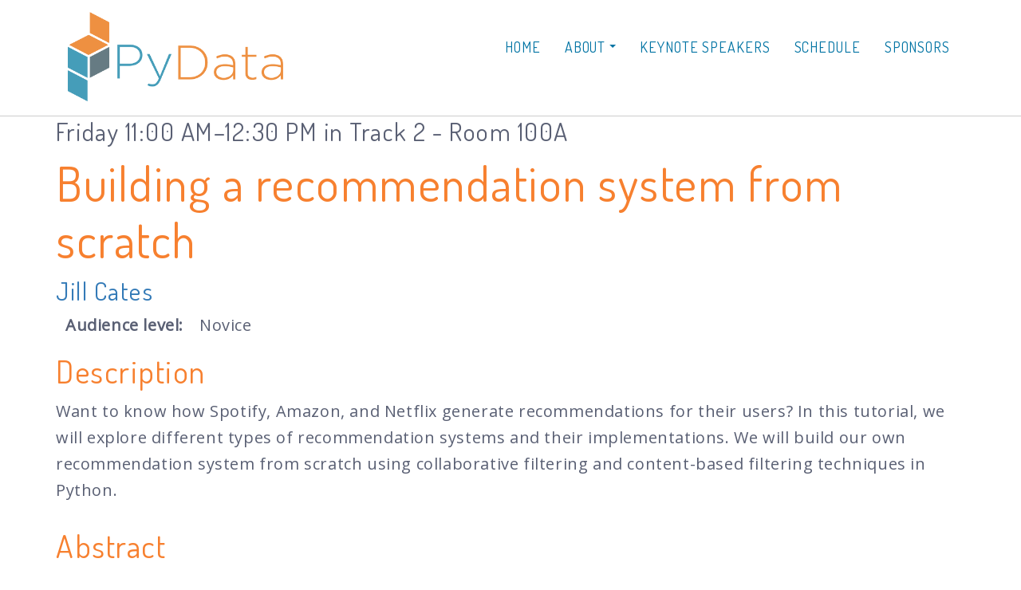

--- FILE ---
content_type: text/html; charset=utf-8
request_url: https://pydata.org/dc2018/schedule/presentation/42/
body_size: 5353
content:
<!DOCTYPE html>
<html lang="en">
<head>
    <meta charset="utf-8">
    <meta http-equiv="X-UA-Compatible" content="IE=edge">
    <meta name="viewport" content="width=device-width, initial-scale=1">
    <title>PyData Washington DC 2018 - Presentation: Building a recommendation system from scratch</title>
    <link href="https://fonts.googleapis.com/css?family=Dosis:400,700|Nunito|Open+Sans:300,400" rel="stylesheet">
    <link href="https://pydata.org/dc2018/static/css/font-awesome.7d46203b9170.css" rel="stylesheet">
    <link href="https://pydata.org/dc2018/static/css/bootstrap.e7aa4e830a64.css" rel="stylesheet">
    <link href="https://pydata.org/dc2018/static/css/mainstream-vc.5f5471ca7c3d.css" rel="stylesheet">
    <link rel="apple-touch-icon" sizes="57x57" href="https://pydata.org/dc2018/static/favicon/apple-touch-icon-57x57.a2cf7a41a063.png">
    <link rel="apple-touch-icon" sizes="60x60" href="https://pydata.org/dc2018/static/favicon/apple-touch-icon-60x60.b0ba422397cc.png">
    <link rel="apple-touch-icon" sizes="72x72" href="https://pydata.org/dc2018/static/favicon/apple-touch-icon-72x72.2d45cd415518.png">
    <link rel="apple-touch-icon" sizes="76x76" href="https://pydata.org/dc2018/static/favicon/apple-touch-icon-76x76.ce02e16990ce.png">
    <link rel="apple-touch-icon" sizes="114x114" href="https://pydata.org/dc2018/static/favicon/apple-touch-icon-114x114.fce9f71a6219.png">
    <link rel="apple-touch-icon" sizes="120x120" href="https://pydata.org/dc2018/static/favicon/apple-touch-icon-120x120.b9d6b57d485a.png">
    <link rel="apple-touch-icon" sizes="144x144" href="https://pydata.org/dc2018/static/favicon/apple-touch-icon-144x144.f4305788069f.png">
    <link rel="apple-touch-icon" sizes="152x152" href="https://pydata.org/dc2018/static/favicon/apple-touch-icon-152x152.04ee5e9ff56a.png">
    <link rel="apple-touch-icon" sizes="180x180" href="https://pydata.org/dc2018/static/favicon/apple-touch-icon-180x180.7b2d06beb28e.png">
    <link rel="icon" type="image/png" href="https://pydata.org/dc2018/static/favicon/favicon-32x32.5acdff15ae35.png" sizes="32x32">
    <link rel="icon" type="image/png" href="https://pydata.org/dc2018/static/favicon/favicon-194x194.99b817422e69.png" sizes="194x194">
    <link rel="icon" type="image/png" href="https://pydata.org/dc2018/static/favicon/favicon-96x96.a74d24d3a94f.png" sizes="96x96">
    <link rel="icon" type="image/png" href="https://pydata.org/dc2018/static/favicon/android-chrome-192x192.0b4cebc91bb9.png" sizes="192x192">
    <link rel="icon" type="image/png" href="https://pydata.org/dc2018/static/favicon/favicon-16x16.b05de391552c.png" sizes="16x16">
    <link rel="manifest" href="https://pydata.org/dc2018/static/favicon/manifest.ce829c1b24ab.json">
    <link rel="shortcut icon" href="https://pydata.org/dc2018/static/favicon/favicon.336dfb9a1056.ico">
    <meta name="msapplication-TileColor" content="#2d89ef">
    <meta name="msapplication-TileImage" content="https://pydata.org/dc2018/static/favicon/mstile-144x144.5b7278100227.png">
    <meta name="msapplication-config" content="https://pydata.org/dc2018/static/favicon/browserconfig.57e1a61842b2.xml">
    <meta name="theme-color" content="#ffffff">
    <!-- HTML5 shim and Respond.js for IE8 support of HTML5 elements and media queries -->
    <!-- WARNING: Respond.js doesn't work if you view the page via file:// -->
    <!--[if lt IE 9]>
      <script src="https://oss.maxcdn.com/html5shiv/3.7.3/html5shiv.min.js"></script>
      <script src="https://oss.maxcdn.com/respond/1.4.2/respond.min.js"></script>
    <![endif]-->
    
    
    <script>
    (function(i,s,o,g,r,a,m){i['GoogleAnalyticsObject']=r;i[r]=i[r]||function(){
    (i[r].q=i[r].q||[]).push(arguments)},i[r].l=1*new Date();a=s.createElement(o),
    m=s.getElementsByTagName(o)[0];a.async=1;a.src=g;m.parentNode.insertBefore(a,m)
    })(window,document,'script','//www.google-analytics.com/analytics.js','ga');

    ga('create', 'UA-41850464-28', 'auto');
    ga('require', 'eventTracker');
    ga('require', 'outboundFormTracker');
    ga('require', 'outboundLinkTracker');
    ga('send', 'pageview');
    </script>
    <script async src="https://pydata.org/dc2018/static/js/autotrack.615797b6122e.js"></script>
    
</head>
<body class="">

<header>
    
    <div id="header">
        <div class="container">
            <div class="col-lg-3 col-md-12 col-sm-12 col-xs-12" id="logo">
                <a href="/"><img alt="PyData" src="https://pydata.org/dc2018/static/images/logo.288981a8dfa8.png" data-rjs="2"></a>
            </div>
            <div class="col-lg-9 col-md-12 col-sm-12 col-xs-12" id="menu">
                <nav class="navbar">
                    <div class="container-fluid">
                        <div class="navbar-header">
                            <button type="button" class="navbar-toggle collapsed" data-toggle="collapse" data-target="#bs-example-navbar-collapse-1" aria-expanded="false">
                                <span class="sr-only">Toggle navigation</span>
                                <span class="icon-bar"></span>
                                <span class="icon-bar"></span>
                                <span class="icon-bar"></span>
                            </button>
                        </div>
                        <div class="collapse navbar-collapse" id="bs-example-navbar-collapse-1">
                            
<ul class="nav navbar-nav">

    <li class="">
        <a href="/dc2018/">Home</a>
        
    </li>

    <li class=" dropdown">
        <a href="/dc2018/about/" class="dropdown-toggle" id="ddtoggle_3" data-toggle="dropdown" aria-haspopup="true" aria-expanded="false">About <span class="caret"></span></a>
        
        	

	<ul class="dropdown-menu" aria-labelledby="ddtoggle_3">
	
	    <li class="">
	        <a href="/dc2018/about/code-of-conduct/">Code of Conduct</a>
	        
	    </li>
	
	    <li class="">
	        <a href="/dc2018/about/mission/">Conference Mission</a>
	        
	    </li>
	
	    <li class="">
	        <a href="/dc2018/about/venue/">Venue</a>
	        
	    </li>
	
	</ul>


        
    </li>

    <li class="">
        <a href="/dc2018/keynote-speakers/">Keynote Speakers</a>
        
    </li>

    <li class="">
        <a href="https://pydata.org/dc2018/schedule/">Schedule</a>
        
    </li>

    <li class="">
        <a href="/dc2018/sponsors/">Sponsors</a>
        
    </li>


</ul>

                        </div>
                    </div>
                </nav>
            </div>
        </div>
    </div>
</header>

    
<div class="container">
    
        <h4>
            Friday
            11:00 AM&ndash;12:30 PM
            
                in Track 2 - Room 100A
            
        </h4>
    
    <h2>Building a recommendation system from scratch</h2>

    <h4>
        
            <a href="/dc2018/speaker/profile/34/">Jill Cates</a>
    </h4>

    <dl class="dl-horizontal">
        <dt>Audience level:</dt>
        <dd style="margin-bottom: 0;">Novice</dd>
    </dl>

    <h3>Description</h3>

    <div class="description"><p>Want to know how Spotify, Amazon, and Netflix generate recommendations for their users? In this tutorial, we will explore different types of recommendation systems and their implementations. We will build our own recommendation system from scratch using collaborative filtering and content-based filtering techniques in Python.</p></div>

    <h3>Abstract</h3>

    <div class="abstract"><p>The recommendation system is a classic application of machine learning that aims to predict which item a user will like best. Personalized recommendations play an integral role for e-commerce platforms, with the goal of driving user engagement through item recommendations.</p>
<p>In this tutorial, we will build a recommendation system using data from the MovieLens data.  We will also cover the following topics on recommendations:</p>
<ul>
<li>collaborative vs. content-based filtering</li>
<li>implicit vs. explicit feedback</li>
<li>handling the cold start problem</li>
<li>recommendation model evaluation</li>
</ul>
<p>By the end of this tutorial, you will have a better understanding of the different techniques and tools used to build recommendation systems in real-life scenarios.</p></div>

    
</div>


<section>
    <div id="subscibe">
        <div class="container">
            <div class="col-xs-12 sub-sr">
                <h2>Subscribe to Receive PyData Updates</h2>
<style>
                #subscibe div.container {max-width: 848px;margin: 0px auto;}
                #subscibe a.btn {background-color: #12ccea;border-color: #12ccea;margin: 0px 33%;}
                #subscibe a.btn:hover {background-color: #595f73;color: #12ccea;border-color:#FFF}
                </style>
                <a class="btn btn4" href="https://numfocus.org/subscribe" target="_blank">Subscribe</a>
            </div>
        </div>
    </div>
</section>

<footer>
    <div id="footer">
        <div class="container">
            <div class="col-md-5 col-sm-12 col-xs-12 fsec footer1">
                
                <h4>CODE OF CONDUCT</h4>
                <p>
                    PyData is dedicated to providing a harassment-free
                    conference experience for everyone, regardless of gender,
                    sexual orientation, gender identity and expression,
                    disability, physical appearance, body size, race, or
                    religion. We do not tolerate harassment of conference
                    participants in any form. All communication should be
                    appropriate for a professional audience including people
                    of many different backgrounds. Sexual language and imagery
                    is not appropriate for any conference venue, including
                    talks. Be kind to others. Do not insult or put down other
                    attendees. Behave professionally. Remember that harassment
                    and sexist, racist, or exclusionary jokes are not
                    appropriate for PyData. Attendees violating these rules
                    may be asked to leave the conference without a refund at
                    the sole discretion of the conference organizers. Thank
                    you for helping make this a welcoming, friendly event
                    for all.
                </p>
                
            </div>
            <div class="col-md-2 col-sm-6 col-xs-12 fsec footer2">
                <h4>CONTACT</h4>
                <address>
                    <p></p>
                    <p class="soc">
                        
                        <a href="mailto:admin@pydata.org"><i class="fa fa-envelope"></i>Email</a>
                        
                        
                        <a href="https://twitter.com/PyData/"><i class="fa fa-twitter"></i>Twitter</a>
                        
                    </p>
                </address>
            </div>
            <div class="col-md-2 col-sm-6 col-xs-12 fsec footer3">
                
                
                <ul>
                    
                    
                    
                    
                </ul>
                
            </div>
            <div class="col-md-3 col-sm-12 col-xs-12 fsec footer4">
                <h4>PyData is an educational program of</h4>
                <a href="http://numfocus.org"><img src="https://pydata.org/dc2018/static/images/numfocus.db6959bf058b.png" data-rjs="2"></a><br>
                <p>
                    NumFOCUS is committed to protecting your data. In compliance
                    with the new data regulations, we have updated our
                    <a href="https://www.numfocus.org/privacy-policy">Privacy
                    Policy</a> and invite you to review our new practices. We have
                    also updated PyData registration with new data collection procedures.
                </p>
            </div>
        </div>
    </div>
</footer>
<script src="https://ajax.googleapis.com/ajax/libs/jquery/1.12.4/jquery.min.js" integrity="sha384-nvAa0+6Qg9clwYCGGPpDQLVpLNn0fRaROjHqs13t4Ggj3Ez50XnGQqc/r8MhnRDZ" crossorigin="anonymous"></script>
<script src="https://pydata.org/dc2018/static/js/bootstrap.fb81549ee289.js"></script>
<script src="https://pydata.org/dc2018/static/js/retina.min.5105d7cf83fe.js"></script>
<script src="https://pydata.org/dc2018/static/js/jquery.sticky.17f0788e54b9.js"></script>
<script src="https://pydata.org/dc2018/static/js/jquery.stellar.6bc994172518.js"></script>

<script src="https://cdn.ravenjs.com/3.26.4/raven.min.js" integrity="sha384-7zaZhdtWTKq5xNtp4WyvUJvEQ+aETU+FlQnpLIbepx2bQAee8znJJjmlydqQjbn/" crossorigin="anonymous"></script>
<script>
    Raven.config("https://37e361d869f34f059b93402a6b3359f4@sentry.io/1194762", {
        whitelistUrls: ["pydata.org"]
    }).install()
</script>

<!--
<script>
    jQuery(function($) {
        $(window).stellar();
        $("#header").sticky({topSpacing: 0});
        $(window).bind('scroll', function(e){
            parallaxScroll();
        });
        function parallaxScroll(){
            var scrolledY = $(window).scrollTop();
            $('.sec1x-elem.sec1x-before').css('background-position-y','+' + ((scrolledY * 0.7)) + 'px');
            $('.sec1x-elem.sec1x-after').css('background-position-y','+' + ((scrolledY * 0.6)) + 'px');
         }
    });
</script>
-->

</body>
</html>


--- FILE ---
content_type: text/css; charset=utf-8
request_url: https://pydata.org/dc2018/static/css/mainstream-vc.5f5471ca7c3d.css
body_size: 5184
content:
/*!
 * Bootstrap v3.3.3 (http://getbootstrap.com)
 * Copyright 2011-2016 Twitter, Inc.
 * Licensed under MIT (https://github.com/twbs/bootstrap/blob/master/LICENSE)
 */
/*! Fayaz S (dzkanch@gmail.com) | www.dzkanch.com */
html {

}
body {
  margin: 0;
}
html,body {
  font-family: 'Open Sans';
  font-size: 20px;
  font-weight: normal;
  font-style: normal;
  font-stretch: normal;
  letter-spacing: 0.6px;
  color: #595f73;
}
.h1, .h2, .h3, .h4, .h5, .h6, h1, h2, h3, h4, h5, h6 {
    font-family: 'Dosis';
    font-weight: 500;
    line-height: 1.1;
    color: inherit;
}

#stp1 {transition:295ms all ease;
 min-height: 54px;
  background-color: #595f73;
}
#stp1 h3 {
    font-size: 24px;
    font-weight: normal;
    font-style: normal;
    margin:0px;
    font-stretch: normal;
    text-align: center;
    font-family:'Dosis';
    color: #ffffff;
    padding: 14px 0px;
 }
 a , a:hover {transition:295ms all ease}
#stp1 h3 a {color:#FFF;display:block}
#stp1:hover {background-color: #449bb9;transition:295ms all ease}

#stp1:hover a  , #stp1:hover strong {transition:295ms color ease;text-decoration:none;color: #fff;}
#stp1 h3 strong {  color: #2ee6b6;font-weight:normal;}

#header{
  min-height: 118px;
  background-color: #ffffff !important;
  border-bottom: solid 1px #ccc;
  z-index: 99 !important;
  transition: all 233ms ease;
}
.is-sticky #header #logo {padding: 5px 0px 8px 15px;}
.is-sticky #header {min-height:90px;transition: all 233ms ease;}
.is-sticky #header #menu .navbar-nav {padding: 16px 0px;}
#logo {padding: 15px 0px 18px 15px;}

#menu .navbar-collapse ul ul  { z-index:999}


#menu {
    padding: 3px;
}
#menu .navbar-collapse , #menu .container-fluid {padding:0px;}
#menu .navbar-nav {float:right;padding:30px 0px}
#menu .navbar {margin:0px !important}
#menu .navbar-nav li:hover ul  {
      max-height:1000px;
    -webkit-transform:perspective(400) rotate3d(0,0,0,0);

}
#menu .navbar-collapse .caret {margin:-8px 0px 0px 0px}
#menu .navbar-collapse  li   a {
  font-family: 'Dosis';
  font-size: 18px;
  font-weight: normal;
  font-style: normal;
  background:none !important;
  font-stretch: normal;
  letter-spacing: 0.9px;
  color: #0274a4;
  text-transform: uppercase;
  }


#menu .navbar-collapse  li    li a {
  font-size: 18px;
  font-weight: normal;
  min-width: 260px;
  font-style: normal;
  font-stretch: normal;
  line-height: 1.44;
  color: #0274a4;
  padding: 13px 15px;
}

#menu .navbar-collapse  li    li a:hover  {
  color: #ffffff; background-color:#0274a4 !important
}


@media (min-width:768px) {
  #menu .hero-btn {
  /* height: 54px; */
  border: solid 7px #2ee6b6;
  padding: 8px;
  text-align: center !important;
  }
  #menu .navbar-collapse ul ul {padding: 0px;z-index: 1;max-height:0;overflow:hidden;-webkit-transform:perspective(400) rotate3d(1,0,0,-90deg);-webkit-transform-origin:50% 0;-webkit-transition:350ms;-moz-transition:350ms;-o-transition:350ms;transition:350ms;display:block}
#menu .hero-btn:hover { background:#2ee6b6 !important;color:#FFF !important}
}


.sec1-col {
    margin-top: 40px;
    margin-bottom: 200px;
}
.sec1-col h1 { font-family:'Dosis';
  font-size: 47px;
  font-weight: bold;
  font-style: normal;
  font-stretch: normal;
  letter-spacing: 2.7px;
  color: #f7802f;}
.sec1-col h3 {
  font-size: 24px;
  font-weight: normal;
  font-style: normal;
  font-stretch: normal;
  line-height: 1.38;
  letter-spacing: 1.5px;
  color: #f7802f;
  margin-bottom: 20px;
  }
.sec1-col h4 {
  font-size: 26px;
  font-weight: normal;
  font-style: normal;
  font-stretch: normal;
  letter-spacing: 1.5px;
  margin-bottom: 40px;
  color: #3b3b3a;
  }
.sec1-col p {
  font-size: 36px;
  font-weight: 300;
  font-style: normal;
  font-stretch: normal;
  line-height: 1.42;
  color: #3b3b3a;
  font-family: 'Open Sans';
  }

  .sec2-col h2 {  font-size: 36px;
  font-weight: bold;
  font-style: normal;
  font-stretch: normal;
  letter-spacing: 2px;
  color: #0274a4;
}
.sec2-col p {
  font-size: 24px;
  font-weight: 300;
  font-style: normal;
  font-stretch: normal;
  line-height: 1.67;
  color: #3b3b3a;
  font-family: 'Open Sans';
}
#sec1{
  position:relative;
  z-index:20;
}
#sec1x-con{
  position:relative
}
#sec1 .sec1x {
  min-height: 635px;
  padding-top: 80px !important;
}
#sec1x-con .sec1x-elem {
  height: 100%;
  position: absolute;
  width: 100%;
  z-index: -1;
}
#sec1x-con .sec1x-elem.sec1x-before {
  background: url("../images/layer-1.b2adda5aac3a.png") no-repeat scroll center left;
  content: '';
  display: block;
  left: 0px;
  opacity: 0.3;
  top: 0px;
}
#sec1x-con .sec1x-elem.sec1x-after {
  background: url("../images/pydata-fullbocks1.c82781872936.png") no-repeat scroll 100% 250%;
  bottom: 0px;
  content: '';
  display :block;
  right: 0px;
}
#sec2 {
  background-color: #3cb3d3;
  display: table;
  float: left;
  position: relative;
  width: 100%;
}

.sec2 {text-align:center}
.sec2 #mono2 {
  display: inline-block;
  left: 40%;
  margin: 0px 0px 0px -52px;
  position: absolute;
  top: 0px;
}
#sec2 h2 {  font-size: 36px;
  font-weight: bold;
  font-style: normal;
  font-stretch: normal;
  letter-spacing: 2px; margin-top:300px;position:relative;z-index:20;
  text-align: center;
  color: #ffffff;
}
#sec2 h1 {
  position:relative;
  z-index:20;
  font-size: 150px;
  font-weight: bold;
  font-style: normal;
  font-stretch: normal;
  letter-spacing: 2px;
  text-align: center;
  color: #ffffff;
  margin-bottom: 140px;
  margin-top: 0px;
}
#sec2 p {
  position:relative;
  z-index:30;
  font-family: 'Open Sans';
  font-size: 23px;
  font-weight: normal;
  font-style: normal;
  font-stretch: normal;
  line-height: 1.79;
  text-align: center;
  color: #595f73;
  max-width: 1009px;
  margin: 40px auto;
}

.btn.btn1 , .btn.btn2 , .btn.btn3 , .btn.btn4  , .btn.btn6{
  position:relative;
  border: solid 4px #ffffff;
  font-family: 'Nunito';
  font-size: 33px;
  padding: 12px 64px;
  font-weight: normal;
  font-style: normal;
  font-stretch: normal;
  text-align: center;
  color: #fff;
  border-radius:0px;
  z-index:10;
}
.btn.btn3 {border-color:#12ccea;color:#12ccea;font-family:'Dosis';}
.btn.btn1:after ,.btn.btn2:after , .btn3.btn:after , .btn.btn4:after , .btn.btn6:after{content:'';position:absolute;left:0px;width:100%;height:0%;background-color:#FFF;top:0px;z-index:-10;transition:all 233ms ease-in-out}
.btn.btn1:hover:after , .btn.btn2:hover:after , .btn3.btn:hover:after , .btn.btn4:hover:after , .btn.btn6:hover:after{height:100%}
.btn3.btn:hover:after{background-color:#12ccea}
.btn.btn1:hover {color:#3cb3d3;}
.btn.btn2:hover {color:#12ccea;}
.btn.btn3:hover {color:#fff;}
.btn.btn4:hover {color:#3cb3d3;}
  .btn.btn6:hover {color:#fff;}
  .btn6.btn:hover:after {background-color:#0274a4}

#sec3 {background: url("../images/homepage-about-sub.40549f005b73.png") no-repeat fixed center top;min-height:650px;/* display: flex; */background-size: cover;float: left;padding: 00px 0px;width: 100%;}
#sec3 .container{/* height:100%; */display: table;/* display: flex; */flex-direction: column;justify-content: flex-start;align-items: stretch;align-content: stretch;display: flex;flex-direction: row;justify-content: flex-start;align-items: stretch;align-content: stretch;}
#sec3 .bgcx {
   background-color: #12ccea;
   align-items: center;
   display: flex;
   /* flex-direction: column; */
   /* align-self: center; */
   /* align-items: stretch; */
   max-width: 495px;
   width: 42.33%;
   margin-left: auto;
   margin-right: auto;
   min-height: 650px;
   padding: 50px 0px;
}
#sec3 .bgcx .bc-center {
    align-items: center;
   display: flex;
   flex-direction: column;
   /* align-self: center; */
   /* align-items: stretch; */
   padding:0px;
}
#sec3 .bgcx .bc-center h2 {
  font-family: 'Nunito';
  font-size: 44px;
  font-weight: normal;
  font-style: normal;
  font-stretch: normal;
  line-height: 1.2;
  text-align: center;
  color: #ffffff;
  margin-top: 0px;
}
#sec3 .bgcx .bc-center h1 {
  font-family: 'Nunito';
  font-size: 100px;
  font-weight: bold;
  font-style: normal;
  font-stretch: normal;
  text-align: center;
  color: #ffffff;
  margin-bottom: 40px;
  }

  .sp-logo-cs .row:before ,.sp-logo-cs .row:after {display:none !important}
  .sp-logo-cs .row {
      display: -webkit-flex;
      display: -moz-flex;
      -webkit-flex-wrap: wrap;
      -moz-flex-wrap: wrap;
}
    .sp-logo-cs .sp  {
        display: -webkit-flex;
        display: -moz-flexbox;
        align-items: flex-start;
        align-self: center;
        margin: 23px 0px;
        }
.sp-logo-cs .sp img { height: 100%; width: 100%; }
        .our-sp {margin-bottom: 90px;}
  .sp-logo-cs h2{  font-family: 'Dosis';
  font-size: 97px;margin-top:50px;margin-bottom:70px;
  font-weight: normal;
  font-style: normal;
  font-stretch: normal;
  text-align: center;
  color: #12ccea;}
#become-a-sponsor-row { margin: 0 33%; }
.mgt70 {margin-top:70px;}
    img {max-width:100%}

    .xl-heading {}
    .news-xl-heading h1{
  font-family: 'Dosis';
  font-size: 100px;
  line-height:1;
  font-weight: normal;
  font-style: normal;
  font-stretch: normal;
  color: #12ccea;
  margin-top: 40px;
  margin-bottom: 34px;
  }
  .news-xl {padding:0px;margin-bottom: 90px;}
  .news-xl h4 {
  font-family: 'Dosis';
  font-size: 24px;
  font-weight: 600;
  font-style: normal;
  font-stretch: normal;
  color: #3cb3d3;
  line-height: 1;
  margin-top: 30px;
  }
  .news-xl h1 {
  font-family: 'Dosis';
  font-size: 100px;
  font-weight: bold;
  font-style: normal;
  font-stretch: normal;
  color: #595f73;
  line-height: 1;
  margin-top: 0px;
  margin-bottom: 25px;
  }
  .news-xl p{
  font-family: Dosis;
  font-size: 24px;
  font-weight: normal;
  font-style: normal;
  font-stretch: normal;
  color: #595f73;
  margin-bottom: 25px;
  }

#subscibe {
  /* min-height: 440px; */
  background-color: #595f73;
  padding-bottom: 140px;
}
  #subscibe h2 {  font-family: 'Dosis';
  font-size: 52px; margin-top:110px;margin-bottom:40px;
  font-weight: normal;
  font-style: normal;
  font-stretch: normal;
  text-align: center;
  color: #ffffff;
}
  #subscibe form {
    max-width: 848px;
    margin: 0px auto;
}
  #subscibe form .inputbox-cs{
  width: 100%;
  min-height: 55px;
  background-color: #ffffff;
  font-family: 'Open Sans';
  font-size: 24px;
  font-weight: normal;
  font-style: normal;
  font-stretch: normal;
  text-align: left;
  color: #3b3b3a;
  display: block;
  padding-right: 175px;
  padding-left: 10px;
  line-height: 130%;
}
#subscibe form p{display:inline-block;width: 100%;position: relative;}
#subscibe form .sm-smb {
  min-width: 171px;
  min-height: 55px;
  background-color: #12ccea;
  font-family: 'Nunito'; transition:all 233ms ease;
    font-size: 24px;
  font-weight: normal;
  font-style: normal;
  font-stretch: normal;
  text-align: center;
  color: #ffffff;
  border:none;
  position: absolute;
  right: 0px;
  top: 0px;
  border: 1px solid transparent;
  border-left: 0px;
}
#subscibe form .sm-smb:hover {background-color: #595f73;color: #12ccea;border-color:#FFF}

#early-b2 {min-height: 352px;text-align:center;background-color: #3cb3d3;padding-bottom: 20px;}
#early-b2 h2 {  font-family: 'Dosis';
  font-size: 52px; margin-top:70px;
  font-weight: normal; margin-bottom:50px;
  font-style: normal;
  font-stretch: normal;
  text-align: center;
  color: #595f73;
}

#footer {
  min-height: 442px;
  padding-top: 60px;
  }
#footer h4 {
  font-family: 'Dosis';
  font-size: 22px;
  margin-bottom:20px;
  font-weight: normal;
  text-transform:uppercase;
  font-style: normal;
  font-stretch: normal;
}
#footer p {  font-family: 'Open Sans';
  font-size: 14px;
  font-weight: normal;
  font-style: normal;
  font-stretch: normal;
  line-height: 1.67;
}
#footer .footer1 {
    padding-left: 0px !important;
}
.nopd {padding:0px !important}
#footer .footer2 {min-width: 190px;width: 15%;}
#footer .footer3 {min-width: 169px;width: 14.5%;}
#footer .footer4 {min-width: 305px;width: 24.55%;padding-right: 0px !important;}
#footer .fsec {padding: 0px 20px;}
#footer p {margin-bottom:30px}
#footer ul {list-style-type:none;margig:0px;padding:0px}
#footer ul li {}
#footer ul li a {
  font-family: 'Open Sans';
  font-size: 14px;
  font-weight: normal;
  font-style: normal;
  font-stretch: normal;
  line-height: 1.57;
}
#footer .soc a {font-size:0px;margin-right:10px;}
#footer i {
  background-color: #595f73;
  border-radius:100%;
  display:inline-block;
  color: #fff;
  font-size: 27px;
  height: 50px;
  padding: 10px;
  text-align: center;
  width: 50px;
}
#footer a:hover i {
  background-color: #12ccea;
}
#nst-con .vcs {padding-bottom: 130px;position:relative;padding-top: 150px;}
#nst-ovx {position:relative;overflow: hidden;}
#nst-ovx .nst-ovx.sec1x-before {position:absolute;left: 0px;bottom: 0px;background:url("../images/pydata-fullbocks9.8d826d70a41f.png") no-repeat scroll left bottom;height:100%;width:100%;content:'';display:block;}
#nst-ovx .nst-ovx.sec1x-after {position:absolute;right: 0px;bottom: 30px;background: url("../images/pydata-fullbocks10.74c8c62ff05f.png") no-repeat scroll right bottom;height:100%;width:100%;content:'';display:block;z-index: -1;background-position-x: right !important;}

p {font-family: 'Open Sans';
  font-size: 20px; margin-bottom:30px;line-height:33px;
  font-weight: normal;
  font-style: normal;
  font-stretch: normal;
  letter-spacing: 0.6px;
  color: #595f73;}
h1, h2, h3, h4, h5, h6 {
  font-style: normal;
  font-stretch: normal;
}
h1 {
  font-family: 'Dosis';
  font-size: 100px;
  font-weight: bold;
  letter-spacing: 1.3px;
  color: #12ccea;
  margin-bottom: 30px;
  }
h2, h3, h4, h5, h6 {
  color: #f7802f;
  font-weight: normal;
  margin-top:0px;
  line-height: 1.19;
  letter-spacing: 1.5px;
}
h2 { font-size: 60px; }
h3  { font-size: 40px; }
h4, h5, h6 { color: #595f73; }
h4 { font-size: 32px; }
h5 { font-size: 24px; }
h6 { font-size: 20px; }
ol, ul {padding:0px 0px 0px 20px}

.sec1-inner-page .btn-large:hover:after {
background:#f7802f !important
}

  .sec1-inner-page .btn-large  {
  font-family: Dosis;
  font-size: 48px;
  font-weight: normal;
  font-style: normal;
  font-stretch: normal;
  text-align: center;
  min-width: 996.2px;
  border: solid 5px #f7802f;
  color: #f7802f;
  margin: 30px 0px;
  }
    .sec1-inner-page {position:relative;margin-bottom: 0px;padding-bottom: 130px !important;}
  #sec1x-con-inner {position:relative}
  #sec1x-con-inner .sec1x-elem.sec1x-before {background: url("../images/layer-11.4250a506bd70.png") no-repeat scroll left top;content:'';position:absolute;left: 0;top: 360px;width:100%;height:100%;z-index:-1;display:block;}
  #sec1x-con-inner .sec1x-elem.sec1x-after {position:absolute;right: 0;top: 0;background: url("../images/Press20.f35e9d504d3b.png") no-repeat scroll right top;height:100%;width:100%;content:'';display:block;z-index: -1;}

  .venue-page:before ,.venue-page:after {display:none}
  .venue-page .orange-tl h2 { margin-bottom:55px;  font-size: 48px;
  font-weight: normal;
  font-style: normal;
  font-stretch: normal;
  line-height: 1.19;
  letter-spacing: 1.5px;
  text-align: center;
  color: #f7802f;}
  .venue-page .col-sm-5 {padding:0px 30px}

    .venue-page .col-sm-5 h3 {
  font-size: 43px;
  font-weight: normal;
  font-style: normal;
  font-stretch: normal;
  line-height: 1.38;
  letter-spacing: 1.5px;
  color: #0274a4;
  }
.venue-page p strong {display:block}
  .venue-page p {  font-family: 'Open Sans';
  font-size: 20px;
  font-weight: normal;
  font-style: normal;
  font-stretch: normal;
  letter-spacing: 0.7px;
  color: #3b3b3a;}
  .hotel-sugg h1 {  font-family: Dosis;
  font-size: 100px;
  font-weight: normal;
  font-style: normal;
  font-stretch: normal;
  text-align: center;
  color: #ee9036;;margin-top:50px;margin-bottom:50px}

.sug-box h3 { font-family: 'Dosis';
  font-size: 48px;
  font-weight: normal;margin-top:40px;margin-bottom:40px;
  font-style: normal;
  font-stretch: normal;
  color: #ee9036;}
  .sug-box p { font-family: Dosis;
  font-size: 21px;margin-bottom:30px;
  font-weight: normal;
  font-style: normal;
  font-stretch: normal;
  color: #575d71;}
  .btn.btn6{  border: solid 5px #0274a4; font-family: Nunito;
  font-size: 36px;
  font-weight: normal;
  font-style: normal;
  font-stretch: normal;
  text-align: center;
  color: #0274a4;padding:8px 40px;}
  .sug-box {margin-bottom:30px}

  #strip2 {  min-height: 306px;
  background-color: #3cb3d3;
}
#strip2 h2 {  font-family: Dosis;
  font-size: 52px;
  font-weight: normal;
  font-style: normal;
  font-stretch: normal;
  text-align: center; margin-bottom:30px;
  color: #595f73; margin-top:50px;
}
.btn.btn6 {  border: solid 5px #ffffff;  font-family: Nunito;
  font-size: 36px;
  font-weight: normal;
  font-style: normal;
  font-stretch: normal;
  text-align: center;
  color: #ffffff;
}
.btn.btn6:hover {color:#3cb3d3 !important;}
.btn.btn6:after {background-color:#FFF !important;}
.foundation-cs h2 {  font-family: Dosis;
  font-size: 100px;
  font-weight: normal;
  font-style: normal;
  font-stretch: normal;
  text-align: center;
  color: #12ccea;
margin-bottom:45px;}
.foundation-cs h4 {  font-family: 'Open Sans' !important;
  font-size: 28px !important;
  font-weight: bold;
  font-style: normal;
  font-stretch: normal;
  letter-spacing: 0.9px;
  text-align: center;
  color: #0274a4;}
.foundation-cs a {display:block;color:#333;font-weight:normal;padding:3px 0px;font-size:22px}
.foundation-cs.cs2{margin-top: 100px;}
.foundation-cs.cs2 h4 {margin-top:80px;margin-bottom: 100px;}
.foundation-cs.cs2 h2 {margin-bottom:90px;}
.foundation-cs.cs3 h2 {margin-bottom:100px;margin-top: 80px;}
.foundation-cs.cs3 h4 {font-size:19px !important;margin-top: 30px;text-align:left;}
.foundation-cs.cs3 p , .foundation-cs.cs3 a {  font-family: 'Open Sans';
  font-size: 14px;
  font-weight: normal;
  font-style: normal;
  font-stretch: normal;
  letter-spacing: 0.6px;
  color: #595f73;text-align:left
}
.foundation-cs.cs4 h2 {margin-top: 60px;text-align:left;}
.stp-even {background-color:#f9faff}

.sec1-col {
    margin-top: 40px;
    margin-bottom: 70px;
}
.foundation-cs .imgc {min-height:165px;vertical-align:middle;/* display:flex; *//* text-align: center; *//* align-items: stretch; *//* align-self: stretch; *//* flex-flow: row wrap; *//* flex-direction: column; *//* display: flex; *//* flex-wrap: wrap; */}
.foundation-cs .imgc img {align-self: inherit;vertical-align: middle;}

.foundation-cs.cs5 , .foundation-cs.cs5 h4 {text-align:left}
.foundation-cs.cs5 h4 {font-size:21px !important}
.foundation-cs.cs5 p {font-size:15px}
.right {float:right !important}
.foundation-cs.text-right.cs5 h2 {text-align:right !important;margin-top:130px}
.foundation-cs.cs2.colx2   {text-align:left;padding: 0px 45px;}
.foundation-cs.cs2.colx2 h4{text-align:left;margin:20px 0px 20px 0px;font-size:21px !important}
.foundation-cs.cs2.colx2 h4 a , .foundation-cs.cs5 h4 a {  font-family: 'Open Sans';
  font-size: 14px;
  font-weight: normal;
  font-style: normal;
  font-stretch: normal;
  letter-spacing: 0.6px;
  color: #595f73;text-align:left
}
.foundation-cs.cs2.colx2 h4 a{ font-size:19px}
.foundation-cs.cs2.colx2 p  {font-size:15px}
.foundation-cs.text-left.cs5 {margin-top: 80px;margin-bottom: 30px;}
.foundation-cs.text-left.cs5 h2 {text-align:left !important}
.foundation-cs.cs6 h4 ,.foundation-cs.cs7 h4 {text-align:left !important;font-size:20px !important;margin-bottom: 20px;margin-top:20px}
.foundation-cs.cs6 h4 a,.foundation-cs.cs7 h4 a{font-size:19px }
.foundation-cs.cs6 ,.foundation-cs.cs7 {text-align:left;padding: 0px 55px;}
.foundation-cs.cs6 p ,.foundation-cs.cs7 p {font-size:15px}
.foundation-cs.cs6  ,.foundation-cs.cs7 {margin-bottom:30px}

.apply-now {margin-top:100px;}
.apply-now .btn {font-family: 'Dosis';
  font-size: 48px !important;
  font-weight: normal;width:95%;
  font-style: normal;
  font-stretch: normal;
  text-align: center;
  color: #12ccea;}

table.calendar{
  background-color:#fff;
  color: #595f73;
  table-layout:fixed;
  font-family: 'Open Sans';
  font-size: 14px;
  font-weight: normal;
  font-style: normal;
  font-stretch: normal;
  line-height: 1.67;
}
table.calendar tr{min-height:36px}
table.calendar th{text-align:center}table.calendar th.time{width:60px}
table.calendar td{text-align:center;vertical-align:middle}
table.calendar td p {font-size:14px;}
table.calendar td.time{vertical-align:top;padding-top:0;margin-top:0;color:#444;font-size:11px}
table.calendar td.slot{font-weight:bold;text-shadow:#fff 0 1px 0;vertical-align:middle}
table.calendar td.slot.slot-break{background-color:#ecffff}
table.calendar td.slot.slot-plenary{background-color:#ffffcc}
table.calendar td.slot.slot-talk{background-color:#e1edf7}
table.calendar td.slot.slot-tutorial{background-color:#fbe5d4}
table.calendar td.slot.slot-discussion{background-color:#b8d9e3}
table.calendar td.slot p{padding:0;margin:0;line-height:20px}
table.calendar td span.title{font-weight:bold;display:block}
table.calendar td span.speaker{font-weight:normal;display:block}

ul.dropdown-menu {
    border: none !important;
    z-index: 9999 !important;
}

.speaker-social a:hover {
  border-bottom: 1px dotted;
  text-decoration: none;
}

img.full-width {
  display: block;
  margin-left: auto !important;
  margin-right: auto !important;
}
img.left {
  float: left;
  margin: 1em;
}
img.right {
  float: right;
  margin: 1em;
}

@media (max-width: 1500px) {
  #sec1x-con .sec1-col, #nst-con .vcs { margin-left: 150px; }
}

@media (min-width:992px) {
  .sponsor-logo-row .col-md-3:nth-child(4n+1) {
      clear: both;
  }
}

@media (max-width:992px) {

  #menu ul li a {
    padding: 10px;
  }

  #menu ul li a.hero-btn {
    padding: 3px;
  }

}


@media (min-width: 768px) {
  #proposal-detail .dl-horizontal dt { width: 210px; }
  #proposal-detail .dl-horizontal dd { margin-left: 230px; }
}

  @media (max-width:767px) {

#logo {padding: 5px 10px 20px 15px !important;}
.navbar-header button {background-color:#12ccea;position:absolute;top:-50px;right: -5px;}
.navbar-toggle .icon-bar {border:1px solid #FFF;}
  .navbar {min-height:0px;margin: 0px;width: 100%;border-bottom: none;}
  #menu ul{float:none;width:100%;padding: 0px 0px !important;margin: 0px;}
    #header .container {padding:0px}
    #menu ul li {
     padding:1px 10px;
    }
    #menu ul li a {border-bottom:1px solid #ccc;text-align:center;display:block;}
    #menu ul li:last-child a {border:none}

    #sli, div.logo-ovr { display:none !important; }
    body #sec1 .sec1x {min-height:0; padding-top:0px !important;overflow: hidden;}
    #sec1x-con .sec1x-elem.sec1x-before, #sec1x-con .sec1x-elem.sec1x-after {
      background: none;
    }
    #nst-ovx .nst-ovx.sec1x-before, #nst-ovx .nst-ovx.sec1x-after {
        visibility: hidden;
        display: none;
    }
    #sec1x-con .sec1-col, #nst-con .vcs { margin-left: 0; }
    .sec1-col h3 { font-size: 14px; }
    h1 { font-size: 50px; }
    h2 { font-size: 40px; }
    h3 { font-size: 30px; }
    h4 { font-size: 20px; }
    h5 { font-size: 16px; }
    h6 { font-size: 14px; }
    p { font-size: 14px; }
    .sec1-inner-page .btn-large { font-size: 24px; }
  #sec2 h1 {font-size:71px;margin-bottom: 20px;}
  #sec2 h2 { margin-top: 20px; }
  #sec3 .bgcx {width: 90%;display: table;min-height: 100%;margin-top: 50%;float: none;}
  .sp-logo-cs h2 {font-size:47px}
  .sp-logo-cs .sp {text-align:center !important;display: block;}
  #become-a-sponsor-row { margin: 0; }
  .btn.btn1, .btn.btn2, .btn.btn3, .btn.btn4, .btn.btn6 {width:95%;padding-left:0px;padding-right:0px;min-width: 260px;}
#nst-con {overflow:hidden}
 #sec3 {width: 100%;display:block;padding-bottom: 0px;}
#sec3 .container {display:block}
  img {max-width:100% !important}
  #footer .fsec {width:100%;text-align:center;padding: 0px !important;}
  #nst-con .vcs:before , #nst-con .vcs:after ,#sec1 .sec1x:after , #sec1 .sec1x:before {display:none}
  .sec2 #mono2 { display:none; }
  .news-xl h1 {font-size:33px}
  .news-xl {margin-bottom: 30px;border-bottom: 1px solid #ccc;}
  #subscibe h2 {margin-top:20px;font-size:31px}
  #subscibe {padding-bottom:20px}
  #subscibe form input {padding:0px  10px!important}
  #subscibe form .sm-smb {position:relative;width:100%}
#menu {padding:0px}

    table.calendar { font-size: 11px; }
    table.calendar td { overflow: hidden; }
  }
    .bg-xc {height:100%;width:100%;position: absolute;background-size: cover !important;top: 0px;padding: 0px !important;overflow: hidden;background-position-x: 0px !important;}
    #sli {height:300px;position: relative;overflow: hidden;width: 100%;}
    .venue-page #sli {min-height:600px;}

    .logo-ovr {position: absolute;top: 50px;display: block !important;width: 100%;text-align: center;z-index: 999;}

    .image-credit {
        background-color: #fff;
        bottom: 0;
        opacity: 0.8;
        padding: 0 10px;
        position: absolute;
        right: 0;
    }
    .image-credit p {
      font-size: 14px;
      margin-bottom: 0;
    }


--- FILE ---
content_type: text/plain
request_url: https://www.google-analytics.com/j/collect?v=1&_v=j102&a=911948597&t=pageview&_s=1&dl=https%3A%2F%2Fpydata.org%2Fdc2018%2Fschedule%2Fpresentation%2F42%2F&ul=en-us%40posix&dt=PyData%20Washington%20DC%202018%20-%20Presentation%3A%20Building%20a%20recommendation%20system%20from%20scratch&sr=1280x720&vp=1280x720&_u=YGBAAEADAAAAACAAI~&jid=355740666&gjid=941946422&cid=2058720797.1769241868&tid=UA-41850464-28&_gid=1449738306.1769241868&_r=1&_slc=1&_av=2.4.1&_au=32&did=i5iSjo&z=995774759
body_size: -449
content:
2,cG-VBTJKFSSHR